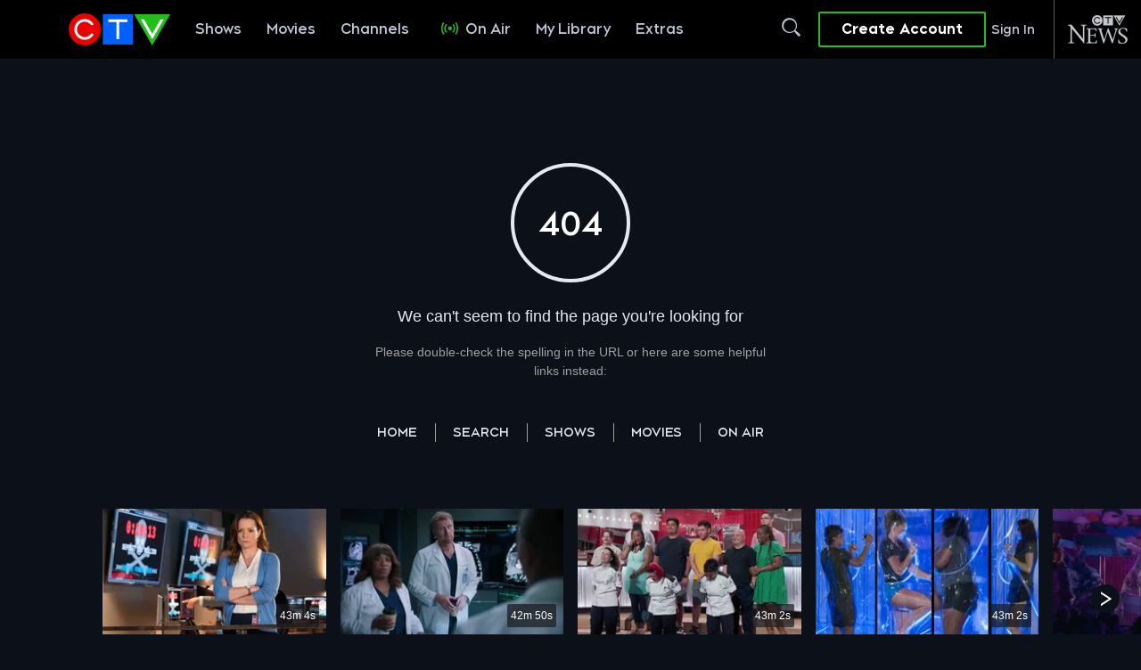

--- FILE ---
content_type: text/json; charset=utf-8
request_url: https://insights-collector.newrelic.com/v1/accounts//events
body_size: 63
content:
{"success":true, "uuid":"51e51780-0001-bd0b-e917-019bcb96ce9f"}

--- FILE ---
content_type: text/plain
request_url: https://ipv4.icanhazip.com/
body_size: 23
content:
3.18.109.67


--- FILE ---
content_type: text/plain
request_url: https://ipv4.icanhazip.com/
body_size: 114
content:
3.18.109.67
